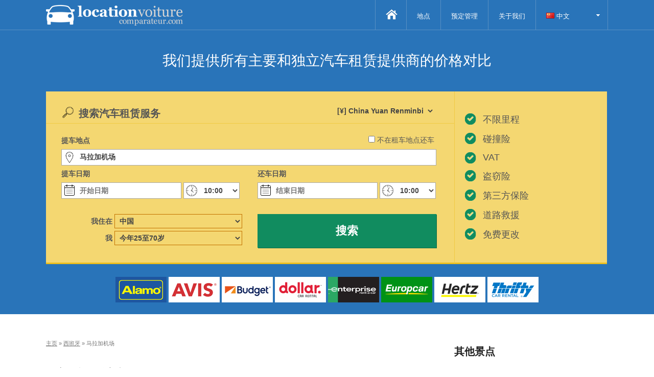

--- FILE ---
content_type: text/html; charset=utf-8
request_url: https://cn.locationvoiturecomparateur.com/spain/malaga-airport.htm
body_size: 18193
content:
<!DOCTYPE html>
<html lang="zh" dir="ltr">
<head prefix="og: http://ogp.me/ns#">
<title>汽车租赁马拉加机场 (AGP) - Hertz, Avis, Sixt, Thrifty</title>
<meta charset="utf-8" /><meta name="viewport" content="width=device-width, initial-scale=1.0" /><link rel="stylesheet" href="/css/core.css?1" type="text/css" />
    <script src="/js/jquery.min.js?2" type="text/javascript"></script>  
	<meta name="description" content="在马拉加机场 - 租車最低價格保證, 世界上最大的汽車租賃預訂服務; 閱讀顧客評價- 現在預訂，簡單快捷。" /></head>
<body>		
    <div>
         
        <header>
            <nav>                   
                <div class="container">
                    <div class="logo">
                        <a href="https://cn.locationvoiturecomparateur.com"><img alt="LocationVoitureComparateur.com" src="/images/locationvoiturecomparateur.com.min.png" /></a>
                    </div>
                    <div class="toggle">
                        <a id="navbar">&nbsp;</a>
                    </div>
                    <div class="menu">
                        <ul class="nav">
                            <li><a class="home" href="/">&nbsp;</a></li> 
                            <li  class="selected"><a href="/destinations.htm">地点</a></li>
                            <li><a href="/my-booking.htm">预定管理</a></li>
                            <li><a href="/about-us.htm">关于我们</a></li>
                            <li class="ddMenu fixed">
                                <a href="#"><img src="/images/culture/cn.gif" /> 中文</a>
                                
    <ul>    
        <li><a rel="nofollow" title="Coches Alquiler Aeropuerto de Málaga" href="https://es.locationvoiturecomparateur.com/coches-alquiler-espana/aeropuerto-de-malaga.htm"><img src="/images/culture/es.gif" /> Español</a></li>
            <li><a rel="nofollow" title="Aéroport de Malaga" href="https://www.locationvoiturecomparateur.com/espagne/aeroport-de-malaga.htm"><img src="/images/culture/fr.gif" /> Français</a></li>
            <li><a rel="nofollow" title="Günstige Mietwagen Flughafen Malaga" href="https://www.mietwagengunstige.com/spanien/flughafen-malaga.htm"><img src="/images/culture/de.gif" /> Deutsch</a></li>
            <li><a rel="nofollow" title="Autonoleggio Aeroporto di Malaga" href="https://www.autonoleggiobassocosto.com/spagna/aeroporto-di-malaga.htm"><img src="/images/culture/it.gif" /> Italiano</a></li>
            <li><a rel="nofollow" title="Carros de Aluguer Aeroporto de Málaga" href="https://www.carrosdealuguer.com/espanha/aeroporto-de-malaga.htm"><img src="/images/culture/pt.gif" /> Português</a></li>
            <li><a rel="nofollow" title="Auto Huren Malaga Luchthaven" href="https://nl.locationvoiturecomparateur.com/auto-huren-spanje/malaga-luchthaven.htm"><img src="/images/culture/nl.gif" /> Nederlands</a></li>
            <li><a rel="nofollow" title="Vuokra-Auto Malagan lentokentälle" href="https://fi.locationvoiturecomparateur.com/vuokra-auto-espanja/malagan-lentokentalle.htm"><img src="/images/culture/fi.gif" /> suomi</a></li>
            <li><a rel="nofollow" title="Biluthyrning Malaga Flygplats" href="https://se.locationvoiturecomparateur.com/biluthyrning-spanien/malaga-flygplats.htm"><img src="/images/culture/se.gif" /> Svenska</a></li>
            <li><a rel="nofollow" title="Aренда Aвтомобиля Malaga Airport" href="https://ru.locationvoiturecomparateur.com/spain/malaga-airport.htm"><img src="/images/culture/ru.gif" /> русский</a></li>
            <li><a rel="nofollow" title="Malaga Airportの激安レンタカー" href="https://jp.locationvoiturecomparateur.com/spain/malaga-airport.htm"><img src="/images/culture/jp.gif" /> 日本語</a></li>
            <li><a rel="nofollow" title="Levné Autopůjčovny Malaga Letiště" href="https://cz.locationvoiturecomparateur.com/levne-autopujcovny-spanelsko/malaga-letiste.htm"><img src="/images/culture/cz.gif" /> Čeština</a></li>
            <li><a rel="nofollow" title="Billig Billeje Malaga Lufthavn" href="https://www.billejelufthavn.com/spanien/malaga-lufthavn.htm"><img src="/images/culture/dk.gif" /> dansk</a></li>
            <li><a rel="nofollow" title="Ενοικιάσεις Αυτοκινήτων Malaga Airport" href="https://el.locationvoiturecomparateur.com/spain/malaga-airport.htm"><img src="/images/culture/gr.gif" /> Ελληνικά</a></li>
            <li><a rel="nofollow" title="Autóbérlés Malaga Repülőtér" href="https://hu.locationvoiturecomparateur.com/autoberles-spanyolorszag/malaga-repuloter.htm"><img src="/images/culture/hu.gif" /> magyar</a></li>
            <li><a rel="nofollow" title="Billig Leiebil Malaga Lufthavn" href="https://no.locationvoiturecomparateur.com/billig-leiebil-spania/malaga-lufthavn.htm"><img src="/images/culture/no.gif" /> Norsk</a></li>
            <li><a rel="nofollow" title="Tania Wypożyczalnia Samochodów Malaga Lotnisko" href="https://pl.locationvoiturecomparateur.com/wypozyczalnia-samochodow-hiszpania/malaga-lotnisko.htm"><img src="/images/culture/pl.gif" /> Polski</a></li>
            <li><a rel="nofollow" title="Închirieri Mașini Malaga Aeroport" href="https://ro.locationvoiturecomparateur.com/inchirieri-auto-spania/malaga-aeroport.htm"><img src="/images/culture/ro.gif" /> Română</a></li>
            <li><a rel="nofollow" title="Araç Kiralama Malaga Havaalani" href="https://tr.locationvoiturecomparateur.com/arac-kiralama-ispanya/malaga-havaalani.htm"><img src="/images/culture/tr.gif" /> Türkçe</a></li>
            <li><a rel="nofollow" title="коли под наем Malaga Airport" href="https://bg.locationvoiturecomparateur.com/spain/malaga-airport.htm"><img src="/images/culture/bg.gif" /> Български</a></li>
            <li><a rel="nofollow" title="Iznajmljivanje Automobila Zračna Luka Malaga" href="https://hr.locationvoiturecomparateur.com/iznajmljivanje-automobila/spanjolska/zracna-luka-malaga.htm"><img src="/images/culture/hr.gif" /> Hrvatska</a></li>
            <li><a rel="nofollow" title="Autorent Malaga Lennujaam" href="https://ee.locationvoiturecomparateur.com/autorent-hispaania/malaga-lennujaam.htm"><img src="/images/culture/ee.gif" /> Eesti</a></li>
            <li><a rel="nofollow" title="Auto Noma Malaga Lidosta" href="https://lv.locationvoiturecomparateur.com/auto-noma-spanija/malaga-lidosta.htm"><img src="/images/culture/lv.gif" /> Latviešu</a></li>
            <li><a rel="nofollow" title="Automobilių Nuoma Malaga Oro Uostas" href="https://lt.locationvoiturecomparateur.com/automobiliu-nuoma-ispanija/malaga-oro-uostas.htm"><img src="/images/culture/lt.gif" /> Lietuvių</a></li>
            <li><a rel="nofollow" title="Kereta Sewa Malaga Lapangan Terbang" href="https://my.locationvoiturecomparateur.com/kereta-sewa-sepanyol/malaga-lapangan-terbang.htm"><img src="/images/culture/my.gif" /> Melayu</a></li>
            <li><a rel="nofollow" title="รถเช่าMalaga Airport" href="https://th.locationvoiturecomparateur.com/spain/malaga-airport.htm"><img src="/images/culture/th.gif" /> ไทย</a></li>
            <li><a rel="nofollow" title="Rental Mobil Bandara Malaga" href="https://id.locationvoiturecomparateur.com/rental-mobil-spanyol/bandara-malaga.htm"><img src="/images/culture/id.gif" /> Indonesia</a></li>
            <li><a rel="nofollow" title="Прокат Авто Malaga Airport" href="https://uk.locationvoiturecomparateur.com/spain/malaga-airport.htm"><img src="/images/culture/ua.gif" /> українська</a></li>
            
    </ul>
                               
                            </li>
                        </ul>
                    </div>
                </div>
            </nav>
        </header>
        
    <div class="booking-container">
        <div class="intro">
            <div class="container">
                <div class="title">我们提供所有主要和独立汽车租赁提供商的价格对比</div>
            </div>
        </div>
        <div class="container reservation">
            <div class="booking horizontal">
                
               
<form target="_parent" id="form" name="form" action="/spain/malaga-airport.htm" method="post"> 
    <div id="formsame" class="form-same">
        <input class="form-check" type="checkbox" id="same" name="same" onclick="$select(this);" />
        <label for="same" class="form-check-label">不在租车地点还车</label>
    </div>                  
    <div class="form-currency">
        <div class="form-inline">
            <select class="form-control form-select" name="currency">
                <option value="ALL">[Lek] Albania Leke</option><option value="DZD">[DZD] Algeria Dinars</option><option value="AOA">[AOA] Angola Kwanza</option><option value="ARS">[$] Argentina Pesos</option><option value="AMD">[AMD] Armenia Drams</option><option value="AUD">[AU$] Australian Dollars</option><option value="BSD">[$] Bahamas Dollars</option><option value="BHD">[BHD] Bahrain Dinars</option><option value="BDT">[BDT] Bangladesh Taka</option><option value="BBD">[$] Barbados Dollars</option><option value="BMD">[$] Bermuda Dollars</option><option value="BOB">[$b] Bolivia Bolivianos</option><option value="BAM">[KM] Bosnia and Herzegovina Convertible Marka</option><option value="BWP">[P] Botswana Pulas</option><option value="BRL">[R$] Brazil Reais</option><option value="BND">[$] Brunei Dollars</option><option value="BGN">[BGN] Bulgaria Leva</option><option value="CAD">[$] Canadian Dollars</option><option value="CVE">[CVE] Cape Verde Escudos</option><option value="CLP">[$] Chilean pesos</option><option selected="selected" value="CNY">[¥] China Yuan Renminbi</option><option value="COP">[$] Colombia Pesos</option><option value="CRC">[₡] Costa Rica Colones</option><option value="HRK">[kn] Croatia Kuna</option><option value="CZK">[Kč] Czech Republic Koruny</option><option value="DKK">[kr] Denmark Kroner</option><option value="DOP">[RD$] Dominican Republic Pesos</option><option value="XCD">[XCD] East Caribbean Dollars</option><option value="EGP">[£] Egypt Pounds</option><option value="ERN">[ERN] Eritrea Nakfa</option><option value="ETB">[ETB] Ethiopia Birr</option><option value="EUR">[€] Euro</option><option value="FJD">[$] Fiji Dollars</option><option value="GBP">[£] GBP Pound</option><option value="GHS">[¢] Ghana Cedis</option><option value="GTQ">[Q] Guatemala Quetzales</option><option value="GNF">[GNF] Guinea Francs</option><option value="HNL">[L] Honduras Lempiras</option><option value="HKD">[$] Hong Kong Dollars</option><option value="HUF">[Ft] Hungary Forint</option><option value="ISK">[kr] Iceland Kronur</option><option value="INR">[Rp] India Rupees</option><option value="IDR">[IDR] Indonesia Rupiahs</option><option value="IRR">[﷼] Iran Rials</option><option value="ILS">[₪] Israel New Shekels</option><option value="JMD">[J$] Jamaica Dollars</option><option value="JPY">[¥] Japan Yen</option><option value="JOD">[JOD] Jordan Dinars</option><option value="KZT">[KZT] Kazakhstan Tenge</option><option value="KES">[KES] Kenya Shillings</option><option value="KWD">[KWD] Kuwait Dinars</option><option value="LBP">[£] Lebanon Pounds</option><option value="LSL">[LSL] Lesotho Maloti</option><option value="MOP">[MOP] Macau Patacas</option><option value="MKD">[ден] Macedonia Denars</option><option value="MGA">[MGA] Madagascar Ariary</option><option value="MWK">[MWK] Malawi Kwachas</option><option value="MYR">[RM] Malaysia Ringgits</option><option value="MUR">[MUR] Mauritius Rupee</option><option value="MXN">[$] Mexico Pesos</option><option value="MAD">[MAD] Moroccan Dirham</option><option value="MZN">[MT] Mozambique Meticais</option><option value="NAD">[$] Namibia Dollar</option><option value="NZD">[NZ$] New Zealand Dollars</option><option value="NGN">[NGN] Nigeria Nairas</option><option value="NOK">[kr] Norway Kroner</option><option value="OMR">[﷼] Oman Rials</option><option value="PKR">[₨] Pakistan Rupees</option><option value="PEN">[PEN] Peru Nuevos Soles</option><option value="PHP">[₱] Philippines Pesos</option><option value="PLN">[zł] Poland Zlotych</option><option value="QAR">[﷼] Qatar Riyals</option><option value="RON">[lei] Romania New Lei</option><option value="RUB">[₽] Russia Rubles</option><option value="SAR">[﷼] Saudi Arabia Riyals</option><option value="RSD">[Дин.] Serbia Dinars</option><option value="SGD">[$] Singapore Dollars</option><option value="ZAR">[R] South Africa Rand</option><option value="LKR">[LKR] Sri Lanka Rupees</option><option value="SDG">[SDG] Sudan Pounds</option><option value="SZL">[SZL] Swaziland Emalangeni</option><option value="SEK">[kr] Sweden Kronor</option><option value="CHF">[CHF] Switzerland Francs</option><option value="SYP">[£] Syria Pounds</option><option value="TWD">[NT$] Taiwan New Dollars</option><option value="TZS">[TZS] Tanzania Shillings</option><option value="THB">[฿] Thailand Baht</option><option value="TTD">[TTD] Trinidad and Tobago Dollars</option><option value="TND">[TND] Tunisia Dinars</option><option value="TRY">[TRY] Turkey New Lira</option><option value="AED">[AED] UAE Dirhams</option><option value="UGX">[UGX] Uganda Shillings</option><option value="UAH">[₴] Ukraine Hryvnia</option><option value="USD">[$] US Dollar</option><option value="VUV">[VUV] Vanuatu Vatu</option><option value="VEF">[VEF] Venezuela Bolivares Fuertes</option><option value="VND">[₫] Vietnam Dong</option><option value="YER">[﷼] Yemen Rial</option>
            </select>
        </div>  
    </div>       
    <h2>搜索汽车租赁服务</h2> 
    <div class="form">            
        <div id="formlarge" class="form-left form-large"> 
            <div id="formpickup" class="form-pickup">                
                <label for="pSuggest" class="form-label">提车地点</label>
                <div>
                    <input class="form-control form-text form-location" placeholder="城市、机场、地址、车站、邮编…" type="text" name="pSuggest" id="pSuggest" value="马拉加机场" autocomplete="off" onfocus="this.value=''" />
                </div> 
            </div>
            <div id="formdropoff" class="form-dropoff">
                <label for="dSuggest" class="form-label">还车地点</label>
                <div>
                    <input class="form-control form-text form-location" placeholder="输入还车地点" type="text" name="dSuggest" id="dSuggest" value="" autocomplete="off" onfocus="this.value=''" />
                </div>
            </div>
        </div>
         <div class="form-left">
            <label for="from" class="form-label">提车日期</label>
            <div>   
                <input readonly="readonly" placeholder="开始日期" class="form-control form-date" type="text" id="from" name="from" autocomplete="off" value="" />
                <select class="form-control form-time" name="pickuptime">
                    <option value="00:00">00:00</option><option value="00:30">00:30</option><option value="01:00">01:00</option><option value="01:30">01:30</option><option value="02:00">02:00</option><option value="02:30">02:30</option><option value="03:00">03:00</option><option value="03:30">03:30</option><option value="04:00">04:00</option><option value="04:30">04:30</option><option value="05:00">05:00</option><option value="05:30">05:30</option><option value="06:00">06:00</option><option value="06:30">06:30</option><option value="07:00">07:00</option><option value="07:30">07:30</option><option value="08:00">08:00</option><option value="08:30">08:30</option><option value="09:00">09:00</option><option value="09:30">09:30</option><option selected="selected" value="10:00">10:00</option><option value="10:30">10:30</option><option value="11:00">11:00</option><option value="11:30">11:30</option><option value="12:00">12:00</option><option value="12:30">12:30</option><option value="13:00">13:00</option><option value="13:30">13:30</option><option value="14:00">14:00</option><option value="14:30">14:30</option><option value="15:00">15:00</option><option value="15:30">15:30</option><option value="16:00">16:00</option><option value="16:30">16:30</option><option value="17:00">17:00</option><option value="17:30">17:30</option><option value="18:00">18:00</option><option value="18:30">18:30</option><option value="19:00">19:00</option><option value="19:30">19:30</option><option value="20:00">20:00</option><option value="20:30">20:30</option><option value="21:00">21:00</option><option value="21:30">21:30</option><option value="22:00">22:00</option><option value="22:30">22:30</option><option value="23:00">23:00</option><option value="23:30">23:30</option> 
                </select>
            </div>
        </div>
        <div class="form-right">
            <label for="to" class="form-label">还车日期</label>
            <div>
                <input readonly="readonly" placeholder="结束日期"  class="form-control form-date" type="text" id="to" name="to" autocomplete="off" value=""/>
                <select class="form-control form-time" name="dropofftime">
                    <option value="00:00">00:00</option><option value="00:30">00:30</option><option value="01:00">01:00</option><option value="01:30">01:30</option><option value="02:00">02:00</option><option value="02:30">02:30</option><option value="03:00">03:00</option><option value="03:30">03:30</option><option value="04:00">04:00</option><option value="04:30">04:30</option><option value="05:00">05:00</option><option value="05:30">05:30</option><option value="06:00">06:00</option><option value="06:30">06:30</option><option value="07:00">07:00</option><option value="07:30">07:30</option><option value="08:00">08:00</option><option value="08:30">08:30</option><option value="09:00">09:00</option><option value="09:30">09:30</option><option selected="selected" value="10:00">10:00</option><option value="10:30">10:30</option><option value="11:00">11:00</option><option value="11:30">11:30</option><option value="12:00">12:00</option><option value="12:30">12:30</option><option value="13:00">13:00</option><option value="13:30">13:30</option><option value="14:00">14:00</option><option value="14:30">14:30</option><option value="15:00">15:00</option><option value="15:30">15:30</option><option value="16:00">16:00</option><option value="16:30">16:30</option><option value="17:00">17:00</option><option value="17:30">17:30</option><option value="18:00">18:00</option><option value="18:30">18:30</option><option value="19:00">19:00</option><option value="19:30">19:30</option><option value="20:00">20:00</option><option value="20:30">20:30</option><option value="21:00">21:00</option><option value="21:30">21:30</option><option value="22:00">22:00</option><option value="22:30">22:30</option><option value="23:00">23:00</option><option value="23:30">23:30</option>
                </select>
            </div>
        </div>
        <div class="form-left form-secondary">   
            <div>
                <label for="country" class="form-label form-inline">我住在</label>
                <div class="form-inline">
                    <select class="form-control form-select" name="country">
                        <option value="BT">不丹</option><option value="TL">东帝汶</option><option selected="selected" value="CN">中国</option><option value="UM">中途岛</option><option value="CF">中非共和国</option><option value="DK">丹麦</option><option value="UA">乌克兰</option><option value="UZ">乌兹别克斯坦</option><option value="UG">乌干达</option><option value="UY">乌拉圭</option><option value="TD">乍得</option><option value="YE">也门</option><option value="AM">亚美尼亚</option><option value="IL">以色列</option><option value="IQ">伊拉克</option><option value="IR">伊朗</option><option value="BZ">伯利兹</option><option value="CV">佛得角</option><option value="RU">俄罗斯</option><option value="BG">保加利亚</option><option value="HR">克罗地亚</option><option value="GU">关岛</option><option value="GM">冈比亚</option><option value="IS">冰岛</option><option value="GN">几内亚</option><option value="GW">几内亚比绍</option><option value="LI">列支敦士登</option><option value="CG">刚果共和国</option><option value="CD">刚果民主共和国</option><option value="LR">利比里亚</option><option value="CA">加拿大</option><option value="GH">加纳</option><option value="GA">加蓬</option><option value="HU">匈牙利</option><option value="KP">北朝鲜</option><option value="MP">北马里亚纳群岛</option><option value="GS">南乔治亚岛和离岛</option><option value="AQ">南极洲</option><option value="ZA">南非</option><option value="BW">博茨瓦纳</option><option value="QA">卡塔尔</option><option value="RW">卢旺达</option><option value="LU">卢森堡</option><option value="IN">印度</option><option value="ID">印度尼西亚</option><option value="GT">危地马拉</option><option value="EC">厄瓜多尔</option><option value="ER">厄立特里亚</option><option value="CU">古巴</option><option value="TW">台湾</option><option value="KG">吉尔吉斯斯坦</option><option value="DJ">吉布提</option><option value="KZ">哈萨克斯坦</option><option value="CO">哥伦比亚</option><option value="CR">哥斯达黎加</option><option value="CM">喀麦隆</option><option value="RE">团圆</option><option value="TV">图瓦卢</option><option value="TM">土库曼斯坦</option><option value="TR">土耳其</option><option value="LC">圣卢西亚</option><option value="KN">圣基茨和尼维斯</option><option value="ST">圣多美和普林西</option><option value="VC">圣文森特和格林纳丁斯</option><option value="SH">圣海伦娜</option><option value="PM">圣皮埃尔和密克隆岛</option><option value="CX">圣诞岛</option><option value="SM">圣马力诺</option><option value="GY">圭亚那</option><option value="TZ">坦桑尼亚联合共和国</option><option value="EG">埃及</option><option value="ET">埃塞俄比亚</option><option value="KI">基里巴斯</option><option value="TJ">塔吉克斯坦</option><option value="SN">塞内加尔</option><option value="CS">塞尔维亚和黑山</option><option value="SL">塞拉利昂</option><option value="CY">塞浦路斯</option><option value="SC">塞舌尔</option><option value="MX">墨西哥</option><option value="TG">多哥</option><option value="DM">多米尼加</option><option value="DO">多米尼加共和国</option><option value="AT">奥地利</option><option value="VE">委内瑞拉</option><option value="UM">威克岛</option><option value="BD">孟加拉国</option><option value="AO">安哥拉</option><option value="AI">安圭拉</option><option value="AG">安提瓜和巴布达</option><option value="AD">安道尔</option><option value="FM">密克罗尼西亚联邦</option><option value="NI">尼加拉瓜</option><option value="NG">尼日利亚</option><option value="NE">尼日尔</option><option value="NP">尼泊尔</option><option value="BS">巴哈马</option><option value="PK">巴基斯坦</option><option value="UM">巴尔米拉环礁</option><option value="BB">巴巴多斯</option><option value="PG">巴布亚新几内亚</option><option value="PY">巴拉圭</option><option value="PA">巴拿马</option><option value="BH">巴林</option><option value="BR">巴西</option><option value="BF">布基纳法索</option><option value="BV">布维岛</option><option value="BI">布隆迪</option><option value="GR">希腊</option><option value="PW">帕劳</option><option value="CK">库克群岛</option><option value="KY">开曼群岛</option><option value="DE">德国</option><option value="IT">意大利</option><option value="SB">所罗门群岛</option><option value="TK">托克劳</option><option value="SJ">扬马延岛</option><option value="LV">拉脱维亚</option><option value="NO">挪威</option><option value="CZ">捷克共和国</option><option value="MD">摩尔多瓦共和国</option><option value="MA">摩洛哥</option><option value="MC">摩纳哥</option><option value="BN">文莱</option><option value="FJ">斐济</option><option value="SZ">斯威士兰</option><option value="SK">斯洛伐克</option><option value="SI">斯洛文尼亚</option><option value="SJ">斯瓦尔巴</option><option value="LK">斯里兰卡</option><option value="SG">新加坡</option><option value="NC">新喀里多尼亚</option><option value="NZ">新西兰</option><option value="JP">日本</option><option value="CL">智利</option><option value="KH">柬埔寨</option><option value="GD">格林纳达</option><option value="GL">格陵兰</option><option value="GE">格鲁吉亚</option><option value="BE">比利时</option><option value="MR">毛里塔尼亚</option><option value="MU">毛里求斯</option><option value="TO">汤加</option><option value="SA">沙特阿拉伯</option><option value="FR">法国</option><option value="TF">法属南半球和南极领地</option><option value="PF">法属波利尼西亚</option><option value="FO">法罗群岛</option><option value="PL">波兰</option><option value="PR">波多黎各</option><option value="BA">波斯尼亚和黑塞哥维那</option><option value="TH">泰国</option><option value="ZW">津巴布韦</option><option value="HN">洪都拉斯</option><option value="HT">海地</option><option value="AU">澳大利亚</option><option value="MO">澳门</option><option value="IE">爱尔兰</option><option value="EE">爱沙尼亚</option><option value="JM">牙买加</option><option value="TC">特克斯和凯科斯群岛</option><option value="TT">特里尼达和多巴哥</option><option value="BO">玻利维亚</option><option value="NR">瑙鲁</option><option value="SE">瑞典</option><option value="CH">瑞士</option><option value="GP">瓜德罗普岛</option><option value="WF">瓦利斯群岛和富图纳群岛</option><option value="VU">瓦努阿图</option><option value="BY">白俄罗斯</option><option value="BM">百慕大</option><option value="PN">皮特凯恩群岛</option><option value="GI">直布罗陀</option><option value="FK">福克兰群岛（马尔维纳斯群岛）</option><option value="KW">科威特</option><option value="KM">科摩罗</option><option value="CI">科特迪瓦</option><option value="CC">科科斯（基林）群岛</option><option value="PE">秘鲁</option><option value="TN">突尼斯</option><option value="LT">立陶宛</option><option value="SO">索马里</option><option value="JO">约旦</option><option value="UM">约翰斯顿环礁</option><option value="NA">纳米比亚</option><option value="NU">纽埃</option><option value="VI">维尔京群岛</option><option value="VI">维尔京群岛（美国）</option><option value="MM">缅甸</option><option value="RO">罗马尼亚</option><option value="VA">罗马教廷（梵蒂冈城）</option><option value="US">美国</option><option value="AS">美属萨摩亚</option><option value="LA">老挝</option><option value="KE">肯尼亚</option><option value="FI">芬兰</option><option value="SD">苏丹</option><option value="SR">苏里南</option><option value="GB">英国</option><option value="IO">英属印度洋领地</option><option value="VG">英属维尔京群岛</option><option value="NL">荷兰</option><option value="BQ">荷属安的列斯</option><option value="MZ">莫桑比克</option><option value="LS">莱索托</option><option value="PH">菲律宾</option><option value="SV">萨尔瓦多</option><option value="WS">萨摩亚</option><option value="PT">葡萄牙</option><option value="MN">蒙古</option><option value="MS">蒙特塞拉特</option><option value="EH">西撒哈拉</option><option value="ES">西班牙</option><option value="NF">诺福克岛</option><option value="UM">豪兰岛</option><option value="UM">贝克岛</option><option value="BJ">贝宁</option><option value="UM">贾维斯岛</option><option value="ZM">赞比亚</option><option value="GQ">赤道几内亚</option><option value="HM">赫德岛和麦当劳群岛</option><option value="VN">越南</option><option value="UM">金曼礁</option><option value="AZ">阿塞拜疆</option><option value="AF">阿富汗</option><option value="DZ">阿尔及利亚</option><option value="AL">阿尔巴尼亚</option><option value="LY">阿拉伯利比亚</option><option value="SY">阿拉伯叙利亚共和国</option><option value="AE">阿拉伯联合酋长国</option><option value="OM">阿曼</option><option value="AR">阿根廷</option><option value="AW">阿鲁巴</option><option value="KR">韩国</option><option value="HK">香港</option><option value="MK">马其顿</option><option value="MV">马尔代夫</option><option value="MW">马拉维</option><option value="MQ">马提尼克</option><option value="MY">马来西亚</option><option value="YT">马约特</option><option value="MH">马绍尔群岛</option><option value="MT">马耳他</option><option value="MG">马达加斯加</option><option value="ML">马里</option><option value="LB">黎巴嫩</option>
                    </select>
                </div>  
            </div>
            <div>
                <label for="age" class="form-label form-inline">我</label>
                <div class="form-inline">                                 
                    <select class="form-control form-select" name="age">
                        <option value="17">17岁了</option>
                            <option value="18">18岁了</option>
                            <option value="19">19岁了</option>
                            <option value="20">20岁了</option>
                            <option value="21">21岁了</option>
                            <option value="22">22岁了</option>
                            <option value="23">23岁了</option>
                            <option value="24">24岁了</option>
                            <option selected="selected" value="30">今年25至70岁</option><option value="71">71岁了</option>
                            <option value="72">72岁了</option>
                            <option value="73">73岁了</option>
                            <option value="74">74岁了</option>
                            <option value="75">75岁了</option>
                            <option value="76">76岁了</option>
                            <option value="77">77岁了</option>
                            <option value="78">78岁了</option>
                            <option value="79">79岁了</option>
                            <option value="80">80岁了</option>
                            
                    </select>
                </div>
            </div>    
        </div>
        <div class="form-right  form-secondary">
            <div class="form-submit">            
                <input type="hidden" name="pid" id="pid" value="2492" />                
                <input type="hidden" name="did" id="did" value="2492" />
                <input type="hidden" name="different" id="different" value="0" />
                <input type="hidden" name="group" id="group" value="0" />
                <a name="submit" id="submit" onclick="document.getElementById('form').submit()" class="btn btn-default form-text"><span>搜索</span></a>
            </div>
        </div>
    </div>   
</form>
              
<script type="text/javascript">
    <!--
    function $select(a) {
        if (a.checked) {
            $('#formdropoff').css({ display: "inline-block" });
            $('#formpickup').addClass("small");
            $('#formsame').addClass("trigger");
            $('#formlarge').addClass("trigger");
            $('#different').val("1");
        }
        else {
            $('#formdropoff').css({ display: "none" });
            $('#formpickup').removeClass("small");
            $('#formsame').removeClass("trigger");
            $('#formlarge').removeClass("trigger");
            $('#different').val("0");
        }
    }
    var frm = document.getElementById("form");
    if (frm) { frm.onsubmit = function () { return false; }; }
    $(document).ready(function () {
        $("input#dSuggest").autocomplete("/ajax/autosuggest", $("input#did"), $("#dAddress"), {}, 0);
        $("input#pSuggest").autocomplete("/ajax/autosuggest", $("input#pid"), $("#pAddress"), {}, 0);
        $.datepicker.setDefaults($.datepicker.regional['zh']);
        var dates = $("#from, #to").datepicker({
            defaultDate: "+1d",
            changeMonth: false,
            minDate: 0,
            maxDate: "+24M",
            numberOfMonths: $(window).width() > 550 ? 2 : 1,
            onSelect: function (selectedDate) {
                var option = this.id == "from" ? "minDate" : "maxDate",
					    instance = $(this).data("datepicker"),
					    date = $.datepicker.parseDate(
						    instance.settings.dateFormat ||
						    $.datepicker._defaults.dateFormat,
						    selectedDate, instance.settings);
                dates.not(this).datepicker("option", option, date);
            }
        });
    });
    //-->
</script>
            </div>
            <div class="incentive">
                
<div class="inner">
    <div class="middle">
        <div class="left">不限里程</div>
        <div class="right">碰撞险</div>
        <div class="left">VAT</div> 
        <div class="right">盗窃险</div>
        <div class="left">第三方保险</div>  
        <div class="right">道路救援</div>   
        <div class="left">免费更改</div>   
    </div>
</div>    
            </div>
        </div>
        <div class="companies">
            <div class="container">
                <div class="companies-container">
                    <div class="company alamo"></div>
                    <div class="company avis"></div>
                    <div class="company budget"></div>
                    <div class="company dollar"></div>
                    <div class="company enterprise"></div>
                    <div class="company europcar"></div>
                    <div class="company hertz"></div>
                    <div class="company thrifty"></div>
                </div>
            </div>
        </div>  
    </div>
    
    <div class="container page merge">
        <article class="inline" itemscope itemtype="http://schema.org/Article">
            <meta itemprop="url" content="https://cn.locationvoiturecomparateur.com/spain/malaga-airport.htm" />        
            <meta itemprop="datePublished" content="2015-12-27T04:46:00" />
            <meta itemprop="dateModified" content="2026-01-01T04:46:00" />
            <meta itemprop="keywords" content="汽车租赁马拉加机场" />   
            <meta itemprop="wordCount" content="13" />            
            <span itemprop="publisher" itemscope itemtype="http://schema.org/Organization">
                <meta itemprop="name" content="LocationVoitureComparateur.com" />
                <span itemprop="logo" itemscope itemtype="http://schema.org/ImageObject">
                    <meta itemprop="url" content="https://cn.locationvoiturecomparateur.com/images/locationvoiturecomparateur.com.min.png" />
                </span>
            </span>
            <meta itemprop="author" content="Morgan Glover" />
            <meta itemprop="mainEntityOfPage" content="https://cn.locationvoiturecomparateur.com/spain/malaga-airport.htm" /> 
            <meta itemprop="image" content="https://cn.locationvoiturecomparateur.com/images/logo.png" />
            <div class="breadcrumb" itemscope itemtype="http://schema.org/BreadcrumbList">
                <span itemprop="itemListElement" itemscope itemtype="http://schema.org/ListItem"><meta itemprop="position" content="1" /><a itemprop="item" href="https://cn.locationvoiturecomparateur.com"><span itemprop="name">主页</span></a> &raquo;</span>
                <span itemprop="itemListElement" itemscope itemtype="http://schema.org/ListItem"><meta itemprop="position" content="2" /><a itemprop="item" href="https://cn.locationvoiturecomparateur.com/spain.htm"><span itemprop="name">西班牙</span></a> &raquo;</span>
                <span itemprop="itemListElement" itemscope itemtype="http://schema.org/ListItem"><meta itemprop="position" content="3" /><meta itemprop="item" content="https://cn.locationvoiturecomparateur.com/spain/malaga-airport.htm" /><span itemprop="name">马拉加机场</span></span> 
            </div>
            <header class="large">
                <h1 itemprop="headline">汽车租赁马拉加机场</h1>
            </header>
            <div class="inner">                
                <span itemprop="articleBody">
                    <p>西班牙是世界上最令人着迷的国家之一。这就是为什么数以百万计的游客去那里每年享受海滩，美丽的风景、 美食、 文化、 历史和当然，高尔夫课程的原因。马拉加公正是西班牙最迷人、 最美丽的地区之一。它碰巧也是在欧洲非常受欢迎的旅游目的地。</p><p>任何人在马拉加机场下车打算着迷充满活力城市的喧嚣。这是 Antonio 班德拉斯以及巴勃罗 · 毕加索的发源地。你打算去看大过多的不同文化和传统建筑在这里，所以你可以去探索到你心中的喜悦。巷子里和街道上都是令人着迷;你可以吃点心小吃酒吧在和在酒窖吃地方特色。</p><p>马拉加机场有很多便宜的汽车出租服务的选项。你有汽车租赁公司，有为你准备好你的车你接触下来的那一刻在马拉加机场。</p><p>你可以也找出关于廉价租车公司在马拉加。出租一辆车当然是最好的方式，你可以在这里享受部分景点和精彩的活动使城市这么有名。好的汽车租赁公司应该为您提供租用的价格，低成本的好车辆被充分的包容性。</p><p>马拉加无可非议地称为太阳海岸。这是很多家庭租一辆汽车，并去开车到直布罗陀和这是只是几百公里，机场的原因。</p>
                </span>
                
                <h3>收集目标</h3>
                
                <p><b>地图:</b></p>
                <div class="bspace" id="container"><div id="canvas"></div></div>
                <link rel="stylesheet" href="https://openlayers.org/en/v4.6.5/css/ol.css" type="text/css">
                <script src="https://openlayers.org/en/v4.6.5/build/ol.js"></script>
                <div id="popup" class="popup" style="position:absolute;left:15px;padding:4px;width:150px;background:#fff;border:solid 1px #000;color:#000;">
                    <div id="popuptitle" style="text-align:center;font-weight:bold;padding-bottom:4px;text-decoration:underline"></div>
                    <div id="popupinner"></div>
                </div>
                <script>
                    var popup = document.getElementById('popup');
                    var popupinner = document.getElementById('popupinner');
                    var popuptitle = document.getElementById('popuptitle');
                    var overlay = new ol.Overlay({
                        element: popup,
                        autoPan: true,
                        autoPanAnimation: {
                            duration: 250
                        }
                    });
                    var style = new ol.style.Style({
                        image: new ol.style.Icon({
                            src: '/images/map/other.png'
                        })
                    })
                    var map = new ol.Map({
                        layers: [
                            new ol.layer.Tile({
                                source: new ol.source.OSM()
                            })
                            , new ol.layer.Vector({
                                source: new ol.source.Vector({
                                    features: [new ol.Feature({
                                        geometry: new ol.geom.Point(ol.proj.fromLonLat([-4.49200000, 36.63300000])),
                                        url: '/spain/torremolinos.htm',
                                        address: 'Torremolinos, 29620',
                                        title: '多列毛利诺斯'
                                    })]
                                }),
                                style: style
                            })
                                , new ol.layer.Vector({
                                source: new ol.source.Vector({
                                    features: [new ol.Feature({
                                        geometry: new ol.geom.Point(ol.proj.fromLonLat([-4.43200000, 36.71200000])),
                                        url: '/spain/malaga-train-station.htm',
                                        address: 'No Truck Return*no Admite Furgoneta, No Truck Return*no Admite Furgonetas, Malaga, 29002',
                                        title: '马拉加火车站'
                                    })]
                                }),
                                style: style
                            })
                                , new ol.layer.Vector({
                                source: new ol.source.Vector({
                                    features: [new ol.Feature({
                                        geometry: new ol.geom.Point(ol.proj.fromLonLat([-4.51900000, 36.59700000])),
                                        url: '/spain/benalmadena-costa.htm',
                                        address: 'Avenida De Antonio Machado 42, Benalmadena, 29630, Málaga',
                                        title: '娱乐哥斯达黎加'
                                    })]
                                }),
                                style: style
                            })
                                , new ol.layer.Vector({
                                source: new ol.source.Vector({
                                    features: [new ol.Feature({
                                        geometry: new ol.geom.Point(ol.proj.fromLonLat([-4.88600000, 36.50900000])),
                                        url: '/spain/marbella.htm',
                                        address: 'Marbella, 29600',
                                        title: '马尔贝拉'
                                    })]
                                }),
                                style: style
                            })
                                , new ol.layer.Vector({
                                source: new ol.source.Vector({
                                    features: [new ol.Feature({
                                        geometry: new ol.geom.Point(ol.proj.fromLonLat([-3.88400000, 36.74400000])),
                                        url: '/spain/nerja.htm',
                                        address: 'Edificio Toboso Ii - Local 8, Edificio Toboso Ii - Local 8, Nerja, 29780, Málaga',
                                        title: '塞维利亚'
                                    })]
                                }),
                                style: style
                            })
                                , new ol.layer.Vector({
                                source: new ol.source.Vector({
                                    features: [new ol.Feature({
                                        geometry: new ol.geom.Point(ol.proj.fromLonLat([-5.14400000, 36.42800000])),
                                        url: '/spain/estepona.htm',
                                        address: 'Carretera Cadiz Km 159, Estepona, 29680',
                                        title: '艾斯塔波'
                                    })]
                                }),
                                style: style
                            })
                                , new ol.layer.Vector({
                                source: new ol.source.Vector({
                                    features: [new ol.Feature({
                                        geometry: new ol.geom.Point(ol.proj.fromLonLat([-3.77600000, 37.19000000])),
                                        url: '/spain/granada-airport.htm',
                                        address: 'Ctra. Aeropuerto, Km 0.5 (airport Petrol Station), Santa Fe, Granada, 18320',
                                        title: '格拉纳达机场'
                                    })]
                                }),
                                style: style
                            })
                                , new ol.layer.Vector({
                                source: new ol.source.Vector({
                                    features: [new ol.Feature({
                                        geometry: new ol.geom.Point(ol.proj.fromLonLat([-3.60900000, 37.18400000])),
                                        url: '/spain/granada-train-station.htm',
                                        address: 'Devolucion/car Return Parkin Caleta, Granada, 18014',
                                        title: '格拉纳达火车站'
                                    })]
                                }),
                                style: style
                            })
                                , new ol.layer.Vector({
                                source: new ol.source.Vector({
                                    features: [new ol.Feature({
                                        geometry: new ol.geom.Point(ol.proj.fromLonLat([-5.34800000, 36.15300000])),
                                        url: '/spain/gibraltar-airport.htm',
                                        address: 'To Leave The Keys In Parking Focona, Bulevar Local Modulo 22, La Linea De La Concepcion, 11300',
                                        title: '直布罗陀机场'
                                    })]
                                }),
                                style: style
                            })
                                , new ol.layer.Vector({
                                source: new ol.source.Vector({
                                    features: [new ol.Feature({
                                        geometry: new ol.geom.Point(ol.proj.fromLonLat([-3.59900000, 37.17700000])),
                                        url: '/spain/granada.htm',
                                        address: 'Renfe Estacion, Avda De Andaluces Sn, Granada, 18014',
                                        title: '格拉纳达中心'
                                    })]
                                }),
                                style: style
                            })
                                , new ol.layer.Vector({
                                source: new ol.source.Vector({
                                    features: [new ol.Feature({
                                        geometry: new ol.geom.Point(ol.proj.fromLonLat([-5.44000000, 36.13500000])),
                                        url: '/spain/algeciras.htm',
                                        address: 'Hotel Nh Algeciras Suites, Algeciras, 11204',
                                        title: '阿尔赫西拉斯'
                                    })]
                                }),
                                style: style
                            })
                                , new ol.layer.Vector({
                                source: new ol.source.Vector({
                                    features: [new ol.Feature({
                                        geometry: new ol.geom.Point(ol.proj.fromLonLat([-5.93100000, 37.28100000])),
                                        url: '/spain/seville-dos-hermanas.htm',
                                        address: '',
                                        title: '塞维利亚两姊妹'
                                    })]
                                }),
                                style: style
                            })
                                , new ol.layer.Vector({
                                source: new ol.source.Vector({
                                    features: [new ol.Feature({
                                        geometry: new ol.geom.Point(ol.proj.fromLonLat([-5.89800000, 37.42200000])),
                                        url: '/spain/seville-airport.htm',
                                        address: 'Gps 37.422448 -5.902477, Sevilla, 41020',
                                        title: '塞维利亚机场'
                                    })]
                                }),
                                style: style
                            })
                                , new ol.layer.Vector({
                                source: new ol.source.Vector({
                                    features: [new ol.Feature({
                                        geometry: new ol.geom.Point(ol.proj.fromLonLat([-5.97500000, 37.39200000])),
                                        url: '/spain/seville-train-station.htm',
                                        address: 'Gps 37.393168 -5.975394, Sevilla, 41007',
                                        title: '塞维利亚火车站'
                                    })]
                                }),
                                style: style
                            })
                                , new ol.layer.Vector({
                                source: new ol.source.Vector({
                                    features: [new ol.Feature({
                                        geometry: new ol.geom.Point(ol.proj.fromLonLat([-5.80400000, 35.77800000])),
                                        url: '/morocco/tangier.htm',
                                        address: 'Tangier',
                                        title: '丹吉尔'
                                    })]
                                }),
                                style: style
                            })
                                ,
                            new ol.layer.Vector({
                                source: new ol.source.Vector({
                                    features: [new ol.Feature({
                                        geometry: new ol.geom.Point(ol.proj.fromLonLat([-4.48500000, 36.67400000])),
                                        url: '',
                                        address: 'Malaga Airport, Malaga, 29004',
                                        title: '马拉加机场'
                                    })]
                                }),
                                style: new ol.style.Style({
                                    image: new ol.style.Icon({
                                        src: '/images/map/current.png'
                                    })
                                })
                            })
                        ],
                        overlays: [overlay],
                        target: 'canvas',
                        view: new ol.View({
                            center: ol.proj.fromLonLat([-4.48500000, 36.67400000]),
                            zoom: 11
                        })
                    });
                    map.on("click", function (e) {
                        map.forEachFeatureAtPixel(e.pixel, function (feature, layer) {
                            if (feature.get('url') > '') {
                                document.location = feature.get('url');
                            }
                        })
                    });
                    map.on("pointermove", function (e) {
                        var hit = map.hasFeatureAtPixel(e.pixel);
                        map.getTargetElement().style.cursor = (hit ? 'pointer' : '');
                        map.forEachFeatureAtPixel(e.pixel, function (feature, layer) {
                            var coordinate = e.coordinate;
                            popuptitle.innerText = feature.get('title');
                            popupinner.innerText = feature.get('address');
                            overlay.setPosition(coordinate);
                        });
                        if (!hit) {
                            overlay.setPosition(undefined);
                        }
                    });
                </script>
                
            </div>
        </article>
        <aside class="inline">
            <div class="inner">	                
                <h3>其他景点</h3>
                
                        <div class="address-list">
                            <div class="name"><a href="/spain/malaga-ortega-y-gasset.htm">马拉加奥尔特加加塞特</a> (4.1 km)</div> 
                            <div class="address"></div>
                        </div>
                    
                        <div class="address-list">
                            <div class="name"><a href="/spain/torremolinos.htm">多列毛利诺斯</a> (4.6 km)</div> 
                            <div class="address"></div>
                        </div>
                    
                        <div class="address-list">
                            <div class="name"><a href="/spain/malaga-train-station.htm">马拉加火车站</a> (6.3 km)</div> 
                            <div class="address"></div>
                        </div>
                    
                        <div class="address-list">
                            <div class="name"><a href="/spain/malaga-carreteria.htm">Malaga Carretería</a> (7.9 km)</div> 
                            <div class="address"></div>
                        </div>
                    
                        <div class="address-list">
                            <div class="name"><a href="/spain/benalmadena-costa.htm">娱乐哥斯达黎加</a> (9.1 km)</div> 
                            <div class="address"></div>
                        </div>
                    
                        <div class="address-list">
                            <div class="name"><a href="/spain/benalmadena.htm">娱乐</a> (9.3 km)</div> 
                            <div class="address"></div>
                        </div>
                    
                        <div class="address-list">
                            <div class="name"><a href="/spain/fuengirola-paseo-maritimo.htm">恩吉 Paseo 打比</a> (18.1 km)</div> 
                            <div class="address"></div>
                        </div>
                    
                        <div class="address-list">
                            <div class="name"><a href="/spain/malaga-fuengirola.htm">Malaga Fuengirola</a> (19.0 km)</div> 
                            <div class="address"></div>
                        </div>
                    
                        <div class="address-list">
                            <div class="name"><a href="/spain/malaga-antequera.htm">马拉加安特克拉</a> (40.0 km)</div> 
                            <div class="address"></div>
                        </div>
                    
                        <div class="address-list">
                            <div class="name"><a href="/spain/marbella.htm">马尔贝拉</a> (40.3 km)</div> 
                            <div class="address"></div>
                        </div>
                    
            </div>
        </aside>
        
    </div>	
    
    <div class="strip">
        <div class="destinations-horizontal container page">
            <header>
                <h3>大众汽车租赁地点的每周费用</h3>
            </header>
            <div class="inner">		             
                
                        <div class="post">
                            <div class="inner">
                                <figure>
                                    <a href="/spain/ibiza-airport.htm"><img src="/images/2/culture/es.png" /></a>
                                </figure>
                                <figcaption>
                                    <a class="airport" href="/spain/ibiza-airport.htm">伊维萨岛机场</a>
                                </figcaption>
                            </div>
                        </div>
                    
                        <div class="post">
                            <div class="inner">
                                <figure>
                                    <a href="/spain/lanzarote-airport.htm"><img src="/images/2/culture/es.png" /></a>
                                </figure>
                                <figcaption>
                                    <a class="airport" href="/spain/lanzarote-airport.htm">兰萨罗特岛机场</a>
                                </figcaption>
                            </div>
                        </div>
                    
                        <div class="post">
                            <div class="inner">
                                <figure>
                                    <a href="/spain/seville-train-station.htm"><img src="/images/2/culture/es.png" /></a>
                                </figure>
                                <figcaption>
                                    <a href="/spain/seville-train-station.htm">塞维利亚火车站</a>
                                </figcaption>
                            </div>
                        </div>
                    
                        <div class="post">
                            <div class="inner">
                                <figure>
                                    <a href="/spain/gran-canaria-airport.htm"><img src="/images/2/culture/es.png" /></a>
                                </figure>
                                <figcaption>
                                    <a class="airport" href="/spain/gran-canaria-airport.htm">大加那利机场</a>
                                </figcaption>
                            </div>
                        </div>
                    
                        <div class="post">
                            <div class="inner">
                                <figure>
                                    <a href="/spain/fuerteventura-airport.htm"><img src="/images/2/culture/es.png" /></a>
                                </figure>
                                <figcaption>
                                    <a class="airport" href="/spain/fuerteventura-airport.htm">富埃特文图机场</a>
                                </figcaption>
                            </div>
                        </div>
                    
                        <div class="post">
                            <div class="inner">
                                <figure>
                                    <a href="/spain/valencia-airport.htm"><img src="/images/2/culture/es.png" /></a>
                                </figure>
                                <figcaption>
                                    <a class="airport" href="/spain/valencia-airport.htm">巴伦西亚机场</a>
                                </figcaption>
                            </div>
                        </div>
                    
                        <div class="post">
                            <div class="inner">
                                <figure>
                                    <a href="/spain/barcelona-airport.htm"><img src="/images/2/culture/es.png" /></a>
                                </figure>
                                <figcaption>
                                    <a class="airport" href="/spain/barcelona-airport.htm">巴塞罗那机场</a>
                                </figcaption>
                            </div>
                        </div>
                    
                        <div class="post">
                            <div class="inner">
                                <figure>
                                    <a href="/spain/granada-airport.htm"><img src="/images/2/culture/es.png" /></a>
                                </figure>
                                <figcaption>
                                    <a class="airport" href="/spain/granada-airport.htm">格拉纳达机场</a>
                                </figcaption>
                            </div>
                        </div>
                    
                        <div class="post">
                            <div class="inner">
                                <figure>
                                    <a href="/spain/santander-airport.htm"><img src="/images/2/culture/es.png" /></a>
                                </figure>
                                <figcaption>
                                    <a class="airport" href="/spain/santander-airport.htm">桑坦德机场</a>
                                </figcaption>
                            </div>
                        </div>
                    
                        <div class="post">
                            <div class="inner">
                                <figure>
                                    <a href="/spain/menorca-airport.htm"><img src="/images/2/culture/es.png" /></a>
                                </figure>
                                <figcaption>
                                    <a class="airport" href="/spain/menorca-airport.htm">梅诺卡岛机场</a>
                                </figcaption>
                            </div>
                        </div>
                    
                        <div class="post">
                            <div class="inner">
                                <figure>
                                    <a href="/spain/bilbao-airport.htm"><img src="/images/2/culture/es.png" /></a>
                                </figure>
                                <figcaption>
                                    <a class="airport" href="/spain/bilbao-airport.htm">毕尔巴鄂机场</a>
                                </figcaption>
                            </div>
                        </div>
                    
                        <div class="post">
                            <div class="inner">
                                <figure>
                                    <a href="/spain/tenerife-airport-north.htm"><img src="/images/2/culture/es.png" /></a>
                                </figure>
                                <figcaption>
                                    <a class="airport" href="/spain/tenerife-airport-north.htm">特内里费机场北</a>
                                </figcaption>
                            </div>
                        </div>
                    
                        <div class="post">
                            <div class="inner">
                                <figure>
                                    <a href="/spain/tenerife-airport-south.htm"><img src="/images/2/culture/es.png" /></a>
                                </figure>
                                <figcaption>
                                    <a class="airport" href="/spain/tenerife-airport-south.htm">特内里费机场南</a>
                                </figcaption>
                            </div>
                        </div>
                    
                        <div class="post">
                            <div class="inner">
                                <figure>
                                    <a href="/spain/reus-airport.htm"><img src="/images/2/culture/es.png" /></a>
                                </figure>
                                <figcaption>
                                    <a class="airport" href="/spain/reus-airport.htm">留斯机场</a>
                                </figcaption>
                            </div>
                        </div>
                    
                        <div class="post">
                            <div class="inner">
                                <figure>
                                    <a href="/spain/gibraltar-airport.htm"><img src="/images/2/culture/es.png" /></a>
                                </figure>
                                <figcaption>
                                    <a class="airport" href="/spain/gibraltar-airport.htm">直布罗陀机场</a>
                                </figcaption>
                            </div>
                        </div>
                    
                        <div class="post">
                            <div class="inner">
                                <figure>
                                    <a href="/spain/vigo-airport.htm"><img src="/images/2/culture/es.png" /></a>
                                </figure>
                                <figcaption>
                                    <a class="airport" href="/spain/vigo-airport.htm">维哥机场</a>
                                </figcaption>
                            </div>
                        </div>
                    
                        <div class="post">
                            <div class="inner">
                                <figure>
                                    <a href="/spain/girona-airport.htm"><img src="/images/2/culture/es.png" /></a>
                                </figure>
                                <figcaption>
                                    <a class="airport" href="/spain/girona-airport.htm">赫罗纳机场</a>
                                </figcaption>
                            </div>
                        </div>
                    
                        <div class="post">
                            <div class="inner">
                                <figure>
                                    <a href="/spain/jerez-airport.htm"><img src="/images/2/culture/es.png" /></a>
                                </figure>
                                <figcaption>
                                    <a class="airport" href="/spain/jerez-airport.htm">赫雷斯机场</a>
                                </figcaption>
                            </div>
                        </div>
                    
                        <div class="post">
                            <div class="inner">
                                <figure>
                                    <a href="/spain/alicante-airport.htm"><img src="/images/2/culture/es.png" /></a>
                                </figure>
                                <figcaption>
                                    <a class="airport" href="/spain/alicante-airport.htm">阿利坎特机场</a>
                                </figcaption>
                            </div>
                        </div>
                    
                        <div class="post">
                            <div class="inner">
                                <figure>
                                    <a href="/spain/almeria-airport.htm"><img src="/images/2/culture/es.png" /></a>
                                </figure>
                                <figcaption>
                                    <a class="airport" href="/spain/almeria-airport.htm">阿尔梅里亚机场</a>
                                </figcaption>
                            </div>
                        </div>
                    
                        <div class="post">
                            <div class="inner">
                                <figure>
                                    <a href="/spain/madrid-airport.htm"><img src="/images/2/culture/es.png" /></a>
                                </figure>
                                <figcaption>
                                    <a class="airport" href="/spain/madrid-airport.htm">马德里机场</a>
                                </figcaption>
                            </div>
                        </div>
                    
                        <div class="post">
                            <div class="inner">
                                <figure>
                                    <a href="/spain/malaga-airport.htm"><img src="/images/2/culture/es.png" /></a>
                                </figure>
                                <figcaption>
                                    <a class="airport" href="/spain/malaga-airport.htm">马拉加机场</a>
                                </figcaption>
                            </div>
                        </div>
                    
                        <div class="post">
                            <div class="inner">
                                <figure>
                                    <a href="/spain/malaga-train-station.htm"><img src="/images/2/culture/es.png" /></a>
                                </figure>
                                <figcaption>
                                    <a href="/spain/malaga-train-station.htm">马拉加火车站</a>
                                </figcaption>
                            </div>
                        </div>
                    
                        <div class="post">
                            <div class="inner">
                                <figure>
                                    <a href="/spain/mallorca-airport.htm"><img src="/images/2/culture/es.png" /></a>
                                </figure>
                                <figcaption>
                                    <a class="airport" href="/spain/mallorca-airport.htm">马洛卡机场</a>
                                </figcaption>
                            </div>
                        </div>
                      
            </div>
        </div>
    </div>
             
        
           
        <div class="prefooter">
            <div class="container noshowmobile">
                <div class="inner">
                    <ul>
                        
                            <li><a href="/france.htm">法国</a></li>
                        
                            <li><a href="/united-states.htm">美国</a></li>
                        
                            <li><a href="/portugal.htm">葡萄牙</a></li>
                        
                            <li><a href="/spain.htm">西班牙</a></li>
                        
                            <li><a href="/italy.htm">意大利</a></li>
                        
                            <li><a href="/united-kingdom.htm">英国</a></li>
                        
                            <li><a href="/france/nice-airport.htm">尼斯机场</a></li>
                        
                            <li><a href="/spain/barcelona-airport.htm">巴塞罗那机场</a></li>
                        
                            <li><a href="/united-kingdom/heathrow-airport.htm">希思罗机场</a></li>
                        
                            <li><a href="/switzerland/geneva-airport.htm">日内瓦机场</a></li>
                        
                            <li><a href="/portugal/faro-airport.htm">法鲁机场</a></li>
                        
                            <li><a href="/ireland/dublin-airport.htm">都柏林机场</a></li>
                        
                            <li><a href="/spain/alicante-airport.htm">阿利坎特机场</a></li>
                        
                            <li><a href="/spain/malaga-airport.htm">马拉加机场</a></li>
                        
                            <li><a href="/spain/mallorca-airport.htm">马洛卡机场</a></li>
                        
                        <li><a href="/sitemap.htm">Sitemap</a></li>
                    </ul>
                </div>
            </div>
            <footer>
                <div class="container">                    
                    <div>Copyright &copy; 2002 - 2026 LocationVoitureComparateur.com, All rights reserved.</div>                
                </div>
            </footer>	    
        </div>
    </div>        
    <script type="text/javascript">
        $(document).ready(function () {
            $('.ddMenu').bind('mouseover', openSubMenu);
            $('.ddMenu').bind('mouseout', closeSubMenu);
            function openSubMenu() {
                $(this).find('ul').css('display', 'block');
                $(this).addClass('ddMenuBg');
            };
            function closeSubMenu() {
                $(this).find('ul').css('display', 'none');
                $(this).removeClass('ddMenuBg');
            };
            $('#navbar').click(function () {
                $('header nav .menu').toggle(0);
                $('header nav .toggle a').toggleClass('selected');
            });
        });
    </script>
</body>
</html>